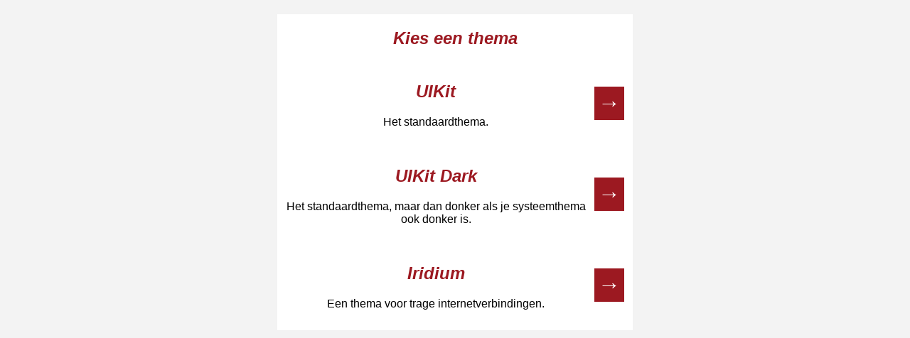

--- FILE ---
content_type: text/html; charset=utf-8
request_url: https://www.euroszeilen.utwente.nl/theme/?next=/commissies/62
body_size: 2375
content:



<!DOCTYPE html>
<html class="no-js" lang="nl" xmlns="http://www.w3.org/1999/xhtml">
<head lang="en">
    <meta charset="UTF-8">
    <meta name="viewport" content="width=device-width, initial-scale=1.0, user-scalable=no, maximum-scale=1, shrink-to-fit=no">
    <meta name="description" content="">
    <meta name="author" content="D.Z. Euros">
    <meta http-equiv="X-UA-Compatible" content="IE=edge">
    <link rel="shortcut icon" href="/static/images/favicon.ico">

    <title>Euros Zeilen | Selecteer websitethema</title>

    <link rel="stylesheet" href="/static/css/iridium.css">
    <link rel="stylesheet" href="/static/css/select-theme.css">

    </head>

    <body>

    <section class="select-theme">
        <form role="form" method="POST" action="/theme/set">
            <input type="hidden" name="csrfmiddlewaretoken" value="wEEtwwcUPu4bOc63QLvvcfavHBjk956x9iyZtOFp8Qv6ZSMTu4zUk9J7C9WoNsso">
            <input type="hidden" name="next" value="/commissies/62">

            <table>
                <h1>Kies een thema</h1>
                
                    <tr class="theme-item">
                        <td class="theme-description">
                            <h2 class="theme-name">UIKit</h2>
                            <p>Het standaardthema.</p>
                        </td>
                        <td class="theme-button">
                            <button name="theme" value="uikit">&rarr;</button>
                        </td>
                    </tr>
                
                    <tr class="theme-item">
                        <td class="theme-description">
                            <h2 class="theme-name">UIKit Dark</h2>
                            <p>Het standaardthema, maar dan donker als je systeemthema ook donker is.</p>
                        </td>
                        <td class="theme-button">
                            <button name="theme" value="uikit-dark,uikit">&rarr;</button>
                        </td>
                    </tr>
                
                    <tr class="theme-item">
                        <td class="theme-description">
                            <h2 class="theme-name">Iridium</h2>
                            <p>Een thema voor trage internetverbindingen.</p>
                        </td>
                        <td class="theme-button">
                            <button name="theme" value="iridium,uikit">&rarr;</button>
                        </td>
                    </tr>
                

            </table>
        </form>
    </section>
    <!-- Extra JS -->
    </body>
</html>


--- FILE ---
content_type: text/css; charset=utf-8
request_url: https://www.euroszeilen.utwente.nl/static/css/iridium.css
body_size: 627
content:
html {
    background-color: #f3f3f3;
    display: unset !important;
}

body {
    font-family: sans-serif;
    max-width: 500px;
    margin: 0 auto;
    padding: 0 5px;
    background-color: #fff;
}

button {
    padding: 0;
    background: none;
    border: none;
}

.btn {
    width: 100%;
    border: none;
    display: block;
    padding: 5px;
    border-radius: 5px;
    background-color: #9c1921;
    color: #fff;
    text-align: center;
    font-family: Arial, sans-serif;
    font-style: italic;
    text-decoration: underline;
    font-size: medium;
}

* {
    box-sizing: border-box;
}

.form-group input, textarea, select{
    display: block;
    width: 100%;
    margin-bottom: 5px;
}

label {
    white-space: nowrap;
}

h1, h2, h3, h4, a, th, x-l ul, footer button{
    color: #9c1921;
    text-align: center;
    font-family: Arial, sans-serif;
    font-style: italic;
}

/* Iridium header content */
x-l {
    display: block;
    text-align: center;
    font-size: 1.4rem;
    font-weight: bold;
}

x-l img{
    width:75px;
    min-height: 42px;
    vertical-align: middle;
}

@media (min-width: 420px) {
    x-l {
        font-size: 2rem;
    }

    x-l img{
        min-height: 56px;
        width:100px;
    }

}

x-l a {
    text-decoration: none;
}

x-l sup {
    position: absolute;
    margin: 5px;
    color:#333;
    font-size: 10px;
}

nav {
    display: flex;
    justify-content: space-around;
    flex-flow: row wrap;
    width: 100%;
    margin-bottom: 20px;
    border-top: 1px solid #eee;
    border-bottom: 1px solid #eee;
}

nav a, nav button {
    margin: 3px 15px;
}

nav img {
    height:16px;
    vertical-align: bottom;
}

table {
    width: 100%;
}

thead {
    background-color: #9c1921;
}
thead th {
    color: #fff;
}

th, td {
    padding: 5px;
    vertical-align: top;
    border-bottom: 5px solid #fff;
}

.center{
    text-align: center;
}

footer {
    text-align: center;
    padding: 30px 0;
    margin: 10px -5px 0 -5px;
    background-color: #f3f3f3;
}

footer form {
    display: inline-block;
}

footer button {
    text-decoration: underline;
    font-size: 100%;
}

@media (max-width: 300px) {
    * {
        font-size: 95%;
    }
}

.overflow {
    overflow: auto;
    border: 1px solid #ccc;
}

pre {
    padding: 4px;
}

.muted {
    color: #888;
}

.motive {
    color: #9c1921;
}

.float-right {
    float:right;
}

.daterange {
    display: flex;
    justify-content: space-evenly;
    margin-bottom: 5px;
}

.daterange input{
    width: 45%;
}

/* Iridium-specific tweaks to issuance */

.issuance-table {
    border-collapse: collapse;
    border-bottom: 1px solid #ddd;
}

.issuance-table td{
    border-bottom: 1px solid #ddd;
}

--- FILE ---
content_type: text/css; charset=utf-8
request_url: https://www.euroszeilen.utwente.nl/static/css/select-theme.css
body_size: 227
content:
h1 {
    padding-top: 20px;
}

p {
    text-align: center;
}

.theme-item {
    height: 100%;
    /*display: flex;*/
    /*flex-direction: row;*/
    border-top: 5px solid #f3f3f3;
}

.theme-description {
    /*flex-grow: 4;*/
}

.theme-button {
    vertical-align: middle;
    /*flex-grow: 1;*/
    /*height: 100%;*/
}

.theme-button button {
    background: #9c1921;
    color: #fff;
    padding: 5px;
    width: 100%;
    font-size: xx-large;
}